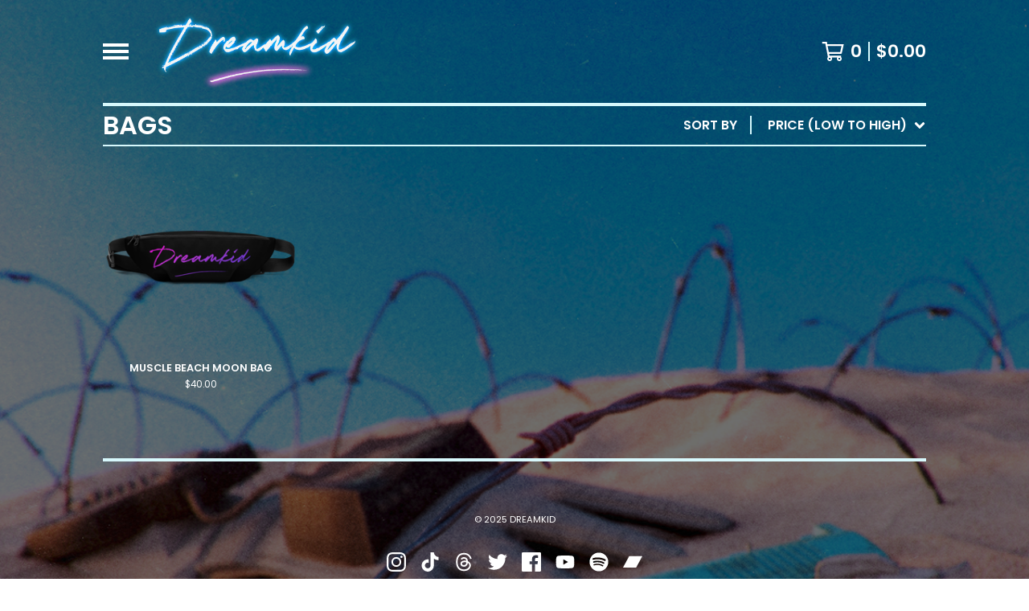

--- FILE ---
content_type: text/html; charset=utf-8
request_url: https://www.dreamkid83.com/category/bags?sort=price_low_to_high
body_size: 13831
content:













<!DOCTYPE html>
<html class="fixed-background">
  <head>
    <title>Bags | D r e a m k i d</title>
    <meta charset="utf-8">
    <meta name="viewport" content="width=device-width, initial-scale=1">
    <link href="/theme_stylesheets/240121179/1766034721/theme.css" media="screen" rel="stylesheet" type="text/css">
    <!-- Served from Big Cartel Storefront -->
<!-- Big Cartel generated meta tags -->
<meta name="generator" content="Big Cartel" />
<meta name="author" content="D r e a m k i d" />
<meta name="description" content="Browse all products in the Bags category from D r e a m k i d." />
<meta name="referrer" content="strict-origin-when-cross-origin" />
<meta name="theme_name" content="Roadie" />
<meta name="theme_version" content="1.19.7" />
<meta property="og:type" content="website" />
<meta property="og:site_name" content="D r e a m k i d" />
<meta property="og:title" content="Bags" />
<meta property="og:url" content="https://www.dreamkid83.com/category/bags?sort=price_low_to_high" />
<meta property="og:description" content="Browse all products in the Bags category from D r e a m k i d." />
<meta property="og:image" content="https://assets.bigcartel.com/product_images/359167177/all-over-print-fanny-pack-white-front-6425b70cc327d.png?auto=format&amp;fit=max&amp;h=1200&am..." />
<meta property="og:image:secure_url" content="https://assets.bigcartel.com/product_images/359167177/all-over-print-fanny-pack-white-front-6425b70cc327d.png?auto=format&amp;fit=max&amp;h=1200&am..." />
<meta property="og:price:amount" content="40.00" />
<meta property="og:price:currency" content="USD" />
<meta property="og:availability" content="instock" />
<meta name="twitter:card" content="summary_large_image" />
<meta name="twitter:title" content="Bags" />
<meta name="twitter:description" content="Browse all products in the Bags category from D r e a m k i d." />
<meta name="twitter:image" content="https://assets.bigcartel.com/product_images/359167177/all-over-print-fanny-pack-white-front-6425b70cc327d.png?auto=format&amp;fit=max&amp;h=1200&am..." />
<!-- end of generated meta tags -->

<!-- Big Cartel generated link tags -->
<link rel="preconnect" href="https://fonts.googleapis.com" />
<link rel="preconnect" href="https://fonts.gstatic.com" crossorigin="true" />
<link rel="stylesheet" href="//fonts.googleapis.com/css?family=Poppins:300,400,600&amp;display=swap" type="text/css" title="Google Fonts" />
<link rel="canonical" href="https://www.dreamkid83.com/category/bags?sort=price_low_to_high" />
<link rel="alternate" href="https://www.dreamkid83.com/products.xml" type="application/rss+xml" title="Product Feed" />
<link rel="icon" href="https://assets.bigcartel.com/account_favicons/119139/BULLET+FAVICON.png?auto=format&amp;fit=max&amp;h=32&amp;w=32" type="image/png" />
<link rel="apple-touch-icon" href="https://assets.bigcartel.com/account_favicons/119139/BULLET+FAVICON.png?auto=format&amp;fit=max&amp;h=180&amp;w=180" />
<!-- end of generated link tags -->

<!-- Big Cartel generated structured data -->
<script type="application/ld+json">
{"@context":"https://schema.org","@type":"BreadcrumbList","itemListElement":[{"@type":"ListItem","position":1,"name":"Home","item":"https://www.dreamkid83.com/"},{"@type":"ListItem","position":2,"name":"Bags","item":"https://www.dreamkid83.com/category/bags"}]}
</script>
<script type="application/ld+json">
{"@context":"https://schema.org","@type":"ItemList","name":"Bags","itemListElement":[{"@type":"ListItem","name":"MUSCLE BEACH MOON BAG","position":1,"url":"https://www.dreamkid83.com/product/muscle-beach-moon-bag"}]}
</script>

<!-- end of generated structured data -->

<script>
  window.bigcartel = window.bigcartel || {};
  window.bigcartel = {
    ...window.bigcartel,
    ...{"account":{"id":6940377,"host":"www.dreamkid83.com","bc_host":"dreamkid83.bigcartel.com","currency":"USD","country":{"code":"GB","name":"United Kingdom"}},"theme":{"name":"Roadie","version":"1.19.7","colors":{"button_background_color":"#05B6F5","button_text_color":"#FFFFFF","button_hover_background_color":"#EC71CF","background_color":"transparent","link_text_color":"#FFFFFF","link_hover_color":"#FDFD31","primary_text_color":"#FFFFFF"}},"checkout":{"payments_enabled":true,"stripe_publishable_key":"pk_live_51JIgHeAS3pUXT0eg77rt5pCsbtXEBxLkJdPfq0DeeSZCtQ8HtnlUPc0Weoi8ywGAMwfO0RSpylELrBs5zXJGwyLB00UHjkD7tq","paypal_merchant_id":"UN87VWR67D9SJ"},"page":{"type":"products"}}
  }
</script>
<script id="stripe-js" src="https://js.stripe.com/v3/" async></script>
<script async src="https://www.paypal.com/sdk/js?client-id=AbPSFDwkxJ_Pxau-Ek8nKIMWIanP8jhAdSXX5MbFoCq_VkpAHX7DZEbfTARicVRWOVUgeUt44lu7oHF-&merchant-id=UN87VWR67D9SJ&currency=USD&components=messages,buttons" data-partner-attribution-id="BigCartel_SP_PPCP" data-namespace="PayPalSDK"></script>
<script type="text/javascript">
  var _bcaq = _bcaq || [];
  _bcaq.push(['_setUrl','stats1.bigcartel.com']);_bcaq.push(['_trackVisit','6940377']);
  (function() {
    var bca = document.createElement('script'); bca.type = 'text/javascript'; bca.async = true;
    bca.src = '/stats.min.js';
    var s = document.getElementsByTagName('script')[0]; s.parentNode.insertBefore(bca, s);
  })();
</script>
<script src="/assets/currency-formatter-e6d2ec3fd19a4c813ec8b993b852eccecac4da727de1c7e1ecbf0a335278e93a.js"></script>
    <style>
      .preloader * { opacity: 0; }
      .transition-preloader * { transition: none !important }
    </style>
  
<style></style>
</head>
  <body id="products" class="
  fixed-width

  
      has-sidebar sidebar-header sidebar-hidden
    
  
    left-sidebar
  

 theme show-gutters preloader transition-preloader"  data-bc-page-type="products">
    
    
    <div class="outer-wrapper fixed-width">
      

      <header class="header" data-bc-hook="header">
        <div class="wrapper header-wrapper header-left-align ">
          <button class="open-menu hamburger hamburger--squeeze" type="button" title="Open menu">
            <span class="hamburger-box">
              <span class="hamburger-inner"></span>
            </span>
          </button>

          <div class="header-branding">
            <a class="header-home-link has-logo" href="/" title="Home">
              
                <img alt="D r e a m k i d Home" class="store-logo" src="https://assets.bigcartel.com/theme_images/151359996/websitelogo+3.png?auto=format&fit=max&h=300&w=1800"/>
              
            </a>
          </div>

          <a href="/cart" class="header-cart" title="View cart" aria-label="View cart">
            <span class="header-cart-icon"><svg aria-hidden="true" width="28" height="24" viewBox="0 0 32 28" xmlns="http://www.w3.org/2000/svg"><path d="M25.3749929 27.9999278c1.9329635 0 3.4999917-1.5670227 3.4999917-3.4999862 0-.991796-.4131994-1.8865006-1.0760168-2.5233628.1341029-.1041601.2011543-.1766346.2011543-.2174235V20.124952H11.1430856l-.5134952-2.6249937h17.0846227c.6174225 0 1.1513721-.4303426 1.2824829-1.0337195C30.9224827 7.82207961 31.885376 3.5 31.885376 3.5H7.89030864L7.40576172 0H.65624844v2.62499374h4.38812735L8.85027492 22.0773552c-.60364389.6289048-.9752937 1.4820598-.9752937 2.4225864 0 1.9329635 1.56702813 3.4999862 3.49999168 3.4999862 1.9329635 0 3.4999916-1.5670227 3.4999916-3.4999862 0-.5205981-.2102579-1.3028839-.4693821-1.7499958h7.938801c-.2591242.4471119-.4693821 1.2293977-.4693821 1.7461506 0 1.9368087 1.5670281 3.5038314 3.4999916 3.5038314zm1.2817352-13.1249633H10.1160953L8.40380382 6.1249854H28.5587164l-1.9019883 8.7499791zm-15.2817552 10.937474c-.7237532 0-1.3124969-.5887438-1.3124969-1.3124969 0-.7237532.5887437-1.3124969 1.3124969-1.3124969.7237531 0 1.3124969.5887437 1.3124969 1.3124969 0 .7237531-.5887438 1.3124969-1.3124969 1.3124969zm13.9999666 0c-.7237532 0-1.3124969-.5887438-1.3124969-1.3124969 0-.7237532.5887437-1.3124969 1.3124969-1.3124969s1.3124969.5887437 1.3124969 1.3124969c0 .7237531-.5887437 1.3124969-1.3124969 1.3124969z" fill-rule="nonzero"/></svg></span>
            <span class="header-cart-count">0</span>
            <span class="header-cart-total"><span data-currency-amount="0" data-currency-code="USD"><span class="currency_sign">$</span>0.00</span></span>
          </a>

        </div>
      </header>

      <div class="content-wrapper has-sidebar">

        

        <aside class="sidebar left-sidebar">
          
          <nav class="sidebar-nav" aria-label="Main navigation">
            <div class="nav-section nav-section-cart">
              <a href="/cart" class="nav-cart-link" title="View Cart" aria-label="View Cart">
                <span class="sidebar-cart-title">Cart</span>
                <span class="sidebar-cart-count">0</span>
                <span class="sidebar-cart-total"><span data-currency-amount="0" data-currency-code="USD"><span class="currency_sign">$</span>0.00</span></span>
              </a>
            </div>
            

            <div class="nav-section nav-section-home">
              <div class="nav-section-title-text">
                <a href="/" class="nav-home-link" title="Home" aria-label="Home">
                  <span class="nav-home-text">Home</span>
                </a>
              </div>
            </div>

            <div class="nav-section nav-section-categories" data-type="categories">
              <div class="nav-section-title">
                
                  <div class="nav-section-title-text">
                    
                      Products
                    
                  </div>
                
              </div>
              
                <ul class="sidebar-nav-links sidebar-category-links">
                  <li class="sidebar-nav-link"><a href="/products">All</a></li>
                  
                    <li class="sidebar-nav-link"><a title="View NEW!" href="/category/new">NEW!</a></li>
                  
                    <li class="sidebar-nav-link"><a title="View Unisex Tees" href="/category/unisex-tees">Unisex Tees</a></li>
                  
                    <li class="sidebar-nav-link"><a title="View Unisex Sweaters" href="/category/unisex-sweaters">Unisex Sweaters</a></li>
                  
                    <li class="sidebar-nav-link"><a title="View Crop Tops" href="/category/crop-tops">Crop Tops</a></li>
                  
                    <li class="sidebar-nav-link"><a title="View Sneakers" href="/category/sneakers">Sneakers</a></li>
                  
                    <li class="sidebar-nav-link"><a title="View Hats" href="/category/hats">Hats</a></li>
                  
                    <li class="sidebar-nav-link active-link"><a title="View Bags" href="/category/bags">Bags</a></li>
                  
                    <li class="sidebar-nav-link"><a title="View Posters" href="/category/posters">Posters</a></li>
                  
                </ul>
              
            </div>

            

            
              <div class="nav-section nav-section-info">
                <ul class="sidebar-nav-links compact-nav-links">
                  
                    
                      <li class="sidebar-nav-link medium-border"><a title="View MUSIC LINKS" href="/music">MUSIC LINKS</a></li>
                    
                      <li class="sidebar-nav-link medium-border"><a title="View TOUR" href="/tour">TOUR</a></li>
                    
                  
                  
                  
                    <li class="sidebar-nav-link medium-border"><a href="/contact">Contact</a></li>
                  
                  
                </ul>
              </div>
            
            
              <div class="nav-section nav-section-social">
                <div class="social-links">
                  
                    <a href="https://www.instagram.com/dreamkid83/" title="Instagram"><svg class="instagram-icon" height="36" width="36" aria-hidden="true" focusable="false" role="img" xmlns="http://www.w3.org/2000/svg" viewBox="0 0 503.84 503.84"><path fill="currentColor" d="M251.92 45.39c67.27 0 75.23.26 101.8 1.47 24.56 1.12 37.9 5.22 46.78 8.67a78 78 0 0129 18.85 78 78 0 0118.85 29c3.45 8.88 7.55 22.22 8.67 46.78 1.21 26.57 1.47 34.53 1.47 101.8s-.26 75.23-1.47 101.8c-1.12 24.56-5.22 37.9-8.67 46.78a83.51 83.51 0 01-47.81 47.81c-8.88 3.45-22.22 7.55-46.78 8.67-26.56 1.21-34.53 1.47-101.8 1.47s-75.24-.26-101.8-1.47c-24.56-1.12-37.9-5.22-46.78-8.67a78 78 0 01-29-18.85 78 78 0 01-18.85-29c-3.45-8.88-7.55-22.22-8.67-46.78-1.21-26.57-1.47-34.53-1.47-101.8s.26-75.23 1.47-101.8c1.12-24.56 5.22-37.9 8.67-46.78a78 78 0 0118.85-29 78 78 0 0129-18.85c8.88-3.45 22.22-7.55 46.78-8.67 26.57-1.21 34.53-1.47 101.8-1.47m0-45.39c-68.42 0-77 .29-103.87 1.52S102.92 7 86.92 13.22a123.68 123.68 0 00-44.64 29.06 123.68 123.68 0 00-29.06 44.64c-6.22 16-10.48 34.34-11.7 61.15S0 183.5 0 251.92s.29 77 1.52 103.87 5.48 45.13 11.7 61.13a123.68 123.68 0 0029.06 44.62 123.52 123.52 0 0044.64 29.07c16 6.23 34.34 10.49 61.15 11.71s35.45 1.52 103.87 1.52 77-.29 103.87-1.52 45.11-5.48 61.11-11.71a128.74 128.74 0 0073.69-73.69c6.23-16 10.49-34.34 11.71-61.15s1.52-35.45 1.52-103.87-.29-77-1.52-103.87-5.48-45.11-11.71-61.11a123.52 123.52 0 00-29.05-44.62 123.68 123.68 0 00-44.64-29.08c-16-6.22-34.34-10.48-61.15-11.7S320.34 0 251.92 0z"/><path fill="currentColor" d="M251.92 122.56a129.36 129.36 0 10129.36 129.36 129.35 129.35 0 00-129.36-129.36zm0 213.36a84 84 0 1184-84 84 84 0 01-84 84z"/><circle fill="currentColor" cx="386.4" cy="117.44" r="30.23"/></svg></a>
                  

                  
                    <a href="https://www.tiktok.com/@dreamkid83" title="TikTok"><svg class="tiktok-icon" height="36" width="36" aria-hidden="true" focusable="false" role="img" xmlns="http://www.w3.org/2000/svg" viewBox="0 0 448 512"><path fill="currentColor" d="M448 210a210 210 0 0 1-123-39v178a163 163 0 1 1-140-161v90a75 75 0 1 0 52 71V0h88a121 121 0 0 0 2 22 122 122 0 0 0 54 80 121 121 0 0 0 67 21z"/></svg></a>
                  

                  
                    <a href="https://www.threads.com/@dreamkid83" title="Threads"><svg class="threads-icon" height="36" width="36" aria-hidden="true" focusable="false" role="img" xmlns="http://www.w3.org/2000/svg" viewBox="0 0 448 512"><path fill="currentColor" d="m332 236 6 2c29 15 50 36 62 62 15 36 17 96-31 143-36 36-80 53-142 53h-1c-70 0-124-24-160-70-32-41-49-98-49-170S34 127 66 86c36-46 90-69 160-70h1c70 1 125 24 162 70 18 23 32 50 41 82l-41 10c-7-25-18-47-32-65-29-36-73-54-130-55-57 1-101 19-129 55-26 33-39 81-40 143 1 62 14 110 40 143 28 36 72 54 129 55 51-1 85-13 113-41 32-32 32-72 22-96-7-14-18-26-32-35-4 27-12 48-25 65a94 94 0 0 1-73 35c-23 1-46-4-64-16a75 75 0 0 1-34-59c-2-48 36-83 95-87 21-1 41 0 60 3-3-15-8-26-15-35-10-12-26-18-46-18h-1c-17 0-39 5-53 26l-35-23c19-29 51-45 88-45h1c62 0 100 39 104 108h-1zm-156 68c1 26 28 37 54 36 26-2 55-12 60-73a203 203 0 0 0-58-4c-43 2-57 23-56 41v1z"/></svg></a>
                  

                  

                  
                    <a href="https://twitter.com/dreamkid83" title="X"><svg class="x-icon" height="36" width="36" aria-hidden="true" focusable="false" role="img" xmlns="http://www.w3.org/2000/svg" viewBox="0 0 512 512"><path fill="currentColor" d="M389 48h71L306 224l181 240H345L234 319 107 464H36l165-188L27 48h145l101 133L389 48zm-25 374h39L152 88h-42l255 334z"/></svg></a>
                  

                  

                  
                    <a href="https://www.facebook.com/dreamkid83" title="Facebook"><svg class="facebook-icon" height="36" width="36" aria-hidden="true" focusable="false" role="img" xmlns="http://www.w3.org/2000/svg" viewBox="0 0 320 512"><path fill="currentColor" d="M80 299v213h116V299h87l18-97H196v-35c0-52 20-72 73-72l37 2V8c-15-4-50-8-70-8C129 0 80 51 80 159v43H14v97h66z"/></svg></a>
                  

                  

                  
                    <a href="https://www.youtube.com/channel/UCwh2nNzgJQIV4VYnnEGlJUA" title="YouTube"><svg class="youtube-icon" height="36" width="36" aria-hidden="true" focusable="false" role="img" xmlns="http://www.w3.org/2000/svg" viewBox="0 0 576 512"><path fill="currentColor" d="M550 124c-7-24-25-42-49-49-42-11-213-11-213-11S117 64 75 76c-24 6-42 24-49 48-11 43-11 132-11 132s0 90 11 133c7 23 25 41 49 47 42 12 213 12 213 12s171 0 213-11c24-7 42-25 49-48 11-43 11-133 11-133s0-89-11-132zM232 338V175l143 81-143 82z"/></svg></a>
                  

                  
                    <a href="https://open.spotify.com/artist/0603X4AUnZec4wiHJNsynF?si=e5dnzAHoRla2BZzjXRspwg" title="Spotify"><svg class="spotify-icon" height="36" width="36" aria-hidden="true" focusable="false" role="img" xmlns="http://www.w3.org/2000/svg" viewBox="0 0 496 512"><path fill="currentColor" d="M248 8C111.1 8 0 119.1 0 256s111.1 248 248 248 248-111.1 248-248S384.9 8 248 8zm100.7 364.9c-4.2 0-6.8-1.3-10.7-3.6-62.4-37.6-135-39.2-206.7-24.5-3.9 1-9 2.6-11.9 2.6-9.7 0-15.8-7.7-15.8-15.8 0-10.3 6.1-15.2 13.6-16.8 81.9-18.1 165.6-16.5 237 26.2 6.1 3.9 9.7 7.4 9.7 16.5s-7.1 15.4-15.2 15.4zm26.9-65.6c-5.2 0-8.7-2.3-12.3-4.2-62.5-37-155.7-51.9-238.6-29.4-4.8 1.3-7.4 2.6-11.9 2.6-10.7 0-19.4-8.7-19.4-19.4s5.2-17.8 15.5-20.7c27.8-7.8 56.2-13.6 97.8-13.6 64.9 0 127.6 16.1 177 45.5 8.1 4.8 11.3 11 11.3 19.7-.1 10.8-8.5 19.5-19.4 19.5zm31-76.2c-5.2 0-8.4-1.3-12.9-3.9-71.2-42.5-198.5-52.7-280.9-29.7-3.6 1-8.1 2.6-12.9 2.6-13.2 0-23.3-10.3-23.3-23.6 0-13.6 8.4-21.3 17.4-23.9 35.2-10.3 74.6-15.2 117.5-15.2 73 0 149.5 15.2 205.4 47.8 7.8 4.5 12.9 10.7 12.9 22.6 0 13.6-11 23.3-23.2 23.3z"/></svg></a>
                  

                  

                  

                  

                  

                  

                  

                  

                  
                    <a href="https://dreamkid83.bandcamp.com" title="Bandcamp"><svg class="bandcamp-icon" height="36" width="36" aria-hidden="true" focusable="false" role="img" xmlns="http://www.w3.org/2000/svg" viewBox="0 0 512 512"><path fill="currentColor" d="M349 406H0l163-300h349L349 406Z"/></svg></a>
                  
                </div>
              </div>
            
          </nav>
        </aside>

        <main class="main main-products" id="main" data-bc-hook="content">
          
            







<div class="page-heading has-sorting">
  <h1 class="page-title">Bags</h1>
  <div class="product-sort">
    <nav class="main-nav header-nav-container product-sort-options" aria-label="Sort products">
      <ul class="nav" role="menubar" aria-hidden="false">
        <li class="nav-menu-item" role="menuitem" aria-haspopup="true" style="width:auto;margin-right:0;">
          <span class="product-sort-caption">Sort by</span> <a href="#" style="display: inline-block"> <span class="hover-underline">Price (Low to High) <svg aria-hidden="true" width="16" height="10" viewBox="0 0 10 8" xmlns="http://www.w3.org/2000/svg"><path d="M5.52498072 7.00937603l4.24998987-4.24998987c.29376151-.2906182.29376151-.76562318 0-1.05935416L9.06873448.99376537c-.2906182-.29373099-.76562317-.29373099-1.05938468 0L4.99687529 4.00627039 1.98437027.99376537c-.2906182-.29373099-.76562318-.29373099-1.05938468 0L.21874948 1.700032c-.2937615.2906182-.2937615.76562317 0 1.05935416l4.24998987 4.24998987c.2937615.2937615.76873596.2937615 1.05624137 0z" fill-rule="nonzero"/></svg></span></a>

          <ul aria-hidden="true" role="menu" class="horizontal-nav-links sort-by-nav-links">
            <li class="horizontal-nav-link" role="menuitem"><a href="https://www.dreamkid83.com/category/bags" tabindex="-1">Featured</a></li>
            <li class="horizontal-nav-link" role="menuitem"><a title="Sort by On Sale" href="https://www.dreamkid83.com/category/bags?sort=on_sale" tabindex="-1">On Sale</a></li>
            <li class="horizontal-nav-link" role="menuitem"><a title="Sort by Top Selling" href="https://www.dreamkid83.com/category/bags?sort=sales" tabindex="-1">Top Selling</a></li>
            <li class="horizontal-nav-link" role="menuitem"><a title="Sort by Alphabetically (A to Z)" href="https://www.dreamkid83.com/category/bags?sort=name_a_to_z" tabindex="-1">Alphabetically (A to Z)</a></li>
            <li class="horizontal-nav-link" role="menuitem"><a title="Sort by Alphabetically (Z to A)" href="https://www.dreamkid83.com/category/bags?sort=name_z_to_a" tabindex="-1">Alphabetically (Z to A)</a></li>
            <li class="horizontal-nav-link" role="menuitem"><a title="Sort by Date (New to Old)" href="https://www.dreamkid83.com/category/bags?sort=date_new_to_old" tabindex="-1">Date (New to Old)</a></li>
            <li class="horizontal-nav-link" role="menuitem"><a title="Sort by Date (Old to New)" href="https://www.dreamkid83.com/category/bags?sort=date_old_to_new" tabindex="-1">Date (Old to New)</a></li>
            <li class="horizontal-nav-link" role="menuitem"><a title="Sort by Price (Low to High)" href="https://www.dreamkid83.com/category/bags?sort=price_low_to_high" tabindex="-1">Price (Low to High)</a></li>
            <li class="horizontal-nav-link" role="menuitem"><a title="Sort by Price (High to Low)" href="https://www.dreamkid83.com/category/bags?sort=price_high_to_low" tabindex="-1">Price (High to Low)</a></li>
          </ul>
        </li>
      </ul>
    </nav>
  </div>
</div>


  
    <div class="product-list-container">
      <div class="product-list rows mobile-small grid-fixed-width">
        
          
          
          
          
          
          
          
          <a class="prod-thumb product-image-small under_image center-align cover " href="/product/muscle-beach-moon-bag" title="View MUSCLE BEACH MOON BAG">
            <div class="prod-thumb-container">
              <div class="product-list-image-container product-list-image-container-cover">
                <img
                  alt=""
                  class="blur-up product-list-image lazyload grid-cover"
                  src="https://assets.bigcartel.com/product_images/359167177/all-over-print-fanny-pack-white-front-6425b70cc327d.png?auto=format&fit=max&w=20"
                  data-aspectratio="1.0"
                  data-srcset="
                    https://assets.bigcartel.com/product_images/359167177/all-over-print-fanny-pack-white-front-6425b70cc327d.png?auto=format&fit=max&w=200 200w,
                    https://assets.bigcartel.com/product_images/359167177/all-over-print-fanny-pack-white-front-6425b70cc327d.png?auto=format&fit=max&w=280 280w,
                    https://assets.bigcartel.com/product_images/359167177/all-over-print-fanny-pack-white-front-6425b70cc327d.png?auto=format&fit=max&w=350 350w,
                    https://assets.bigcartel.com/product_images/359167177/all-over-print-fanny-pack-white-front-6425b70cc327d.png?auto=format&fit=max&w=400 400w,
                    https://assets.bigcartel.com/product_images/359167177/all-over-print-fanny-pack-white-front-6425b70cc327d.png?auto=format&fit=max&w=500 500w,
                    https://assets.bigcartel.com/product_images/359167177/all-over-print-fanny-pack-white-front-6425b70cc327d.png?auto=format&fit=max&w=650 650w,
                    https://assets.bigcartel.com/product_images/359167177/all-over-print-fanny-pack-white-front-6425b70cc327d.png?auto=format&fit=max&w=800 800w,
                    https://assets.bigcartel.com/product_images/359167177/all-over-print-fanny-pack-white-front-6425b70cc327d.png?auto=format&fit=max&w=1000 1000w,
                    https://assets.bigcartel.com/product_images/359167177/all-over-print-fanny-pack-white-front-6425b70cc327d.png?auto=format&fit=max&w=1200 1200w,
                    https://assets.bigcartel.com/product_images/359167177/all-over-print-fanny-pack-white-front-6425b70cc327d.png?auto=format&fit=max&w=1300 1300w
                  "
                  data-sizes="auto"
                >
                
                
              </div>
            </div>
            <div class="prod-thumb-info">
              <div class="prod-thumb-background"></div>
              <div class="prod-thumb-info-headers">
                <div class="prod-thumb-name">MUSCLE BEACH MOON BAG</div>
                <div class="prod-thumb-price">
                  
                  
                  

                  
                    <span data-currency-amount="40.0" data-currency-code="USD"><span class="currency_sign">$</span>40.00</span>

                    
                  
                </div>
                
                  
                

                
                
              </div>
            </div>
          </a>
        
      </div>
    </div>
    
  

          
        </main>
      </div>

      <footer class="footer" role="contentinfo" data-bc-hook="footer">
        <nav class="footer-nav" id="footer" role="navigation" aria-label="Footer">
          
            <div class="footer-custom-content">© 2025 Dreamkid
 </div>
          

          
            <section class="footer-nav-section nav-section-social">
              <div class="social-links">
                
                  <a href="https://www.instagram.com/dreamkid83/" title="Instagram"><svg class="instagram-icon" height="36" width="36" aria-hidden="true" focusable="false" role="img" xmlns="http://www.w3.org/2000/svg" viewBox="0 0 503.84 503.84"><path fill="currentColor" d="M251.92 45.39c67.27 0 75.23.26 101.8 1.47 24.56 1.12 37.9 5.22 46.78 8.67a78 78 0 0129 18.85 78 78 0 0118.85 29c3.45 8.88 7.55 22.22 8.67 46.78 1.21 26.57 1.47 34.53 1.47 101.8s-.26 75.23-1.47 101.8c-1.12 24.56-5.22 37.9-8.67 46.78a83.51 83.51 0 01-47.81 47.81c-8.88 3.45-22.22 7.55-46.78 8.67-26.56 1.21-34.53 1.47-101.8 1.47s-75.24-.26-101.8-1.47c-24.56-1.12-37.9-5.22-46.78-8.67a78 78 0 01-29-18.85 78 78 0 01-18.85-29c-3.45-8.88-7.55-22.22-8.67-46.78-1.21-26.57-1.47-34.53-1.47-101.8s.26-75.23 1.47-101.8c1.12-24.56 5.22-37.9 8.67-46.78a78 78 0 0118.85-29 78 78 0 0129-18.85c8.88-3.45 22.22-7.55 46.78-8.67 26.57-1.21 34.53-1.47 101.8-1.47m0-45.39c-68.42 0-77 .29-103.87 1.52S102.92 7 86.92 13.22a123.68 123.68 0 00-44.64 29.06 123.68 123.68 0 00-29.06 44.64c-6.22 16-10.48 34.34-11.7 61.15S0 183.5 0 251.92s.29 77 1.52 103.87 5.48 45.13 11.7 61.13a123.68 123.68 0 0029.06 44.62 123.52 123.52 0 0044.64 29.07c16 6.23 34.34 10.49 61.15 11.71s35.45 1.52 103.87 1.52 77-.29 103.87-1.52 45.11-5.48 61.11-11.71a128.74 128.74 0 0073.69-73.69c6.23-16 10.49-34.34 11.71-61.15s1.52-35.45 1.52-103.87-.29-77-1.52-103.87-5.48-45.11-11.71-61.11a123.52 123.52 0 00-29.05-44.62 123.68 123.68 0 00-44.64-29.08c-16-6.22-34.34-10.48-61.15-11.7S320.34 0 251.92 0z"/><path fill="currentColor" d="M251.92 122.56a129.36 129.36 0 10129.36 129.36 129.35 129.35 0 00-129.36-129.36zm0 213.36a84 84 0 1184-84 84 84 0 01-84 84z"/><circle fill="currentColor" cx="386.4" cy="117.44" r="30.23"/></svg></a>
                

                
                  <a href="https://www.tiktok.com/@dreamkid83" title="TikTok"><svg class="tiktok-icon" height="36" width="36" aria-hidden="true" focusable="false" role="img" xmlns="http://www.w3.org/2000/svg" viewBox="0 0 448 512"><path fill="currentColor" d="M448 210a210 210 0 0 1-123-39v178a163 163 0 1 1-140-161v90a75 75 0 1 0 52 71V0h88a121 121 0 0 0 2 22 122 122 0 0 0 54 80 121 121 0 0 0 67 21z"/></svg></a>
                

                
                  <a href="https://www.threads.com/@dreamkid83" title="Threads"><svg class="threads-icon" height="36" width="36" aria-hidden="true" focusable="false" role="img" xmlns="http://www.w3.org/2000/svg" viewBox="0 0 448 512"><path fill="currentColor" d="m332 236 6 2c29 15 50 36 62 62 15 36 17 96-31 143-36 36-80 53-142 53h-1c-70 0-124-24-160-70-32-41-49-98-49-170S34 127 66 86c36-46 90-69 160-70h1c70 1 125 24 162 70 18 23 32 50 41 82l-41 10c-7-25-18-47-32-65-29-36-73-54-130-55-57 1-101 19-129 55-26 33-39 81-40 143 1 62 14 110 40 143 28 36 72 54 129 55 51-1 85-13 113-41 32-32 32-72 22-96-7-14-18-26-32-35-4 27-12 48-25 65a94 94 0 0 1-73 35c-23 1-46-4-64-16a75 75 0 0 1-34-59c-2-48 36-83 95-87 21-1 41 0 60 3-3-15-8-26-15-35-10-12-26-18-46-18h-1c-17 0-39 5-53 26l-35-23c19-29 51-45 88-45h1c62 0 100 39 104 108h-1zm-156 68c1 26 28 37 54 36 26-2 55-12 60-73a203 203 0 0 0-58-4c-43 2-57 23-56 41v1z"/></svg></a>
                

                

                
                  <a href="https://twitter.com/dreamkid83" title="Twitter"><svg class="twitter-icon" height="36" width="36" aria-hidden="true" focusable="false" role="img" xmlns="http://www.w3.org/2000/svg" viewBox="0 0 512 512"><path fill="currentColor" d="M459.37 151.716c.325 4.548.325 9.097.325 13.645 0 138.72-105.583 298.558-298.558 298.558-59.452 0-114.68-17.219-161.137-47.106 8.447.974 16.568 1.299 25.34 1.299 49.055 0 94.213-16.568 130.274-44.832-46.132-.975-84.792-31.188-98.112-72.772 6.498.974 12.995 1.624 19.818 1.624 9.421 0 18.843-1.3 27.614-3.573-48.081-9.747-84.143-51.98-84.143-102.985v-1.299c13.969 7.797 30.214 12.67 47.431 13.319-28.264-18.843-46.781-51.005-46.781-87.391 0-19.492 5.197-37.36 14.294-52.954 51.655 63.675 129.3 105.258 216.365 109.807-1.624-7.797-2.599-15.918-2.599-24.04 0-57.828 46.782-104.934 104.934-104.934 30.213 0 57.502 12.67 76.67 33.137 23.715-4.548 46.456-13.32 66.599-25.34-7.798 24.366-24.366 44.833-46.132 57.827 21.117-2.273 41.584-8.122 60.426-16.243-14.292 20.791-32.161 39.308-52.628 54.253z"></path></svg></a>
                

                

                
                  <a href="https://www.facebook.com/dreamkid83" title="Facebook"><svg class="facebook-icon" height="36" width="36" aria-hidden="true" xmlns="http://www.w3.org/2000/svg" viewBox="5 5 19.91 20"><path d="M23.9 5H6.1C5.5 5 5 5.5 5 6.1v17.7c0 .7.5 1.2 1.1 1.2h9.5v-7.7H13v-3h2.6V12c0-2.6 1.6-4 3.9-4 1.1 0 2 .1 2.3.1v2.7h-1.6c-1.2 0-1.5.6-1.5 1.5v1.9h3l-.4 3h-2.6V25h5.1c.6 0 1.1-.5 1.1-1.1V6.1c.1-.6-.4-1.1-1-1.1z"></path></svg></a>
                

                

                
                  <a href="https://www.youtube.com/channel/UCwh2nNzgJQIV4VYnnEGlJUA" title="YouTube"><svg class="youtube-icon" aria-hidden="true" width="27" height="18" xmlns="http://www.w3.org/2000/svg" viewBox="0 0 27 18"><path d="M23.501714 17.4615797c1.1014225-.296264 1.9688826-1.1330082 2.2633155-2.2415719.4738052-1.7797495.5279544-5.27205903.5341429-6.0470555v-.30951368c-.0061885-.77498826-.0603377-4.2672619-.5341429-6.04701143C25.4705966 1.70781777 24.6031365.8347272 23.501714.53846326c-1.7926805-.4834795-8.4305681-.53281414-9.7665731-.53784828h-.4703449c-1.3359979.00503414-7.97385278.05436879-9.76657436.53784828C2.3967991.83477298 1.52933901 1.70781777 1.23490611 2.8164272.7152488 4.76841054.70040145 8.78041249.69996476 9.00807629v.01011834s0 4.19241857.53494135 6.20181317c.2944329 1.1085637 1.16189299 1.9453079 2.26331553 2.2415719 1.75197791.4724913 8.13135846.5303474 9.66738706.5374318h.6687183c1.5360285-.0070844 7.9154091-.0649405 9.667387-.5374318zM10.881749 12.824582V5.21180722l6.6908867 3.80647896L10.881749 12.824582z" fill-rule="nonzero"/></svg></a>
                

                
                  <a href="https://open.spotify.com/artist/0603X4AUnZec4wiHJNsynF?si=e5dnzAHoRla2BZzjXRspwg" title="Spotify"><svg class="spotify-icon" height="36" width="36" aria-hidden="true" focusable="false" role="img" xmlns="http://www.w3.org/2000/svg" viewBox="0 0 496 512"><path fill="currentColor" d="M248 8C111.1 8 0 119.1 0 256s111.1 248 248 248 248-111.1 248-248S384.9 8 248 8zm100.7 364.9c-4.2 0-6.8-1.3-10.7-3.6-62.4-37.6-135-39.2-206.7-24.5-3.9 1-9 2.6-11.9 2.6-9.7 0-15.8-7.7-15.8-15.8 0-10.3 6.1-15.2 13.6-16.8 81.9-18.1 165.6-16.5 237 26.2 6.1 3.9 9.7 7.4 9.7 16.5s-7.1 15.4-15.2 15.4zm26.9-65.6c-5.2 0-8.7-2.3-12.3-4.2-62.5-37-155.7-51.9-238.6-29.4-4.8 1.3-7.4 2.6-11.9 2.6-10.7 0-19.4-8.7-19.4-19.4s5.2-17.8 15.5-20.7c27.8-7.8 56.2-13.6 97.8-13.6 64.9 0 127.6 16.1 177 45.5 8.1 4.8 11.3 11 11.3 19.7-.1 10.8-8.5 19.5-19.4 19.5zm31-76.2c-5.2 0-8.4-1.3-12.9-3.9-71.2-42.5-198.5-52.7-280.9-29.7-3.6 1-8.1 2.6-12.9 2.6-13.2 0-23.3-10.3-23.3-23.6 0-13.6 8.4-21.3 17.4-23.9 35.2-10.3 74.6-15.2 117.5-15.2 73 0 149.5 15.2 205.4 47.8 7.8 4.5 12.9 10.7 12.9 22.6 0 13.6-11 23.3-23.2 23.3z"/></svg></a>
                

                

                

                

                

                

                

                

                
                  <a href="https://dreamkid83.bandcamp.com" title="Bandcamp"><svg class="bandcamp-icon" aria-hidden="true" width="20" height="12" xmlns="http://www.w3.org/2000/svg" viewBox="0 0 20 12"><path d="M13.624378 11.7500561H0L6.375622 0H20z" fill-rule="nonzero"/></svg></a>
                
              </div>
            </section>
          


          

          
        </nav>
      </footer>
    </div>

    <div role="dialog" class="qs-modal">
      <div class="qs-modal-background"></div>
      <div class="qs-modal-content">
        <div class="qs-modal-controls">
          <div class="qs-modal-controls-close">
            <button class="button qs-modal-button qs-close" title="Close quick view window">
              <svg aria-hidden="true" width="20" height="20" viewBox="0 0 20 20" xmlns="http://www.w3.org/2000/svg"><path d="M17.7777778 0L20 2.22222222 12.222 10 20 17.7777778 17.7777778 20 10 12.222 2.22222222 20 0 17.7777778 7.778 10 0 2.22222222 2.22222222 0 10 7.778z" fill-rule="evenodd"/></svg>
            </button>
            <span class="qs-modal-title">Bags</span>
          </div>
          <div class="qs-modal-controls-arrows">
            <button class="button qs-modal-button qs-nav qs-nav-previous" title="Previous">
              <svg aria-hidden="true" width="12" height="20" viewBox="0 0 12 20" xmlns="http://www.w3.org/2000/svg"><path d="M0 9.99663714L9.99663714 0l1.87436946 1.87436946-8.12548453 8.12608504 8.12548453 8.125176L9.99663714 20 0 10.0033629l.00353434-.0029084z" fill-rule="evenodd"/></svg>
            </button>

            <button class="button qs-modal-button qs-nav qs-nav-next" title="Next">
              <svg aria-hidden="true" width="12" height="20" viewBox="0 0 12 20" xmlns="http://www.w3.org/2000/svg"><path d="M11.871006 9.99663714L1.87436886 0-6e-7 1.87436946l8.12548453 8.12608504L-6e-7 18.1256305 1.87436886 20l9.99663714-9.9966371-.00353434-.0029084z" fill-rule="evenodd"/></svg>
            </button>
          </div>
        </div>
        <div class="qs-product-container" role="document">
          <div class="qs-product-details">
          </div>
        </div>
      </div>
    </div>
    
    <script>
      const themeFeatures = {
        optIns: [],
        optOuts: [],
      };
      const themeColors = {
        backgroundColor: 'transparent',
        primaryTextColor: '#FFFFFF',
      };
      var themeOptions = {
        primaryGradientColor: 'transparent',
        hasAnnouncement: false,
        showInventoryBars: false,
        showSoldOutOptions: true,
        showLowInventoryMessages: true,
        lowInventoryMessage: "Limited quantities available",
        almostSoldOutMessage: "Only a few left!",
        showInventoryBars: false,
        desktopProductPageImages: 'carousel',
        mobileProductPageImages: 'show-thumbnails',
        productImageZoom: true,
        homepageSlideshowAutoplay: true,
        homepageSlideshowSpeed: 4000,
        homepageSlideshowTransition: "slide",
        showBnplMessaging: true && !themeFeatures.optOuts.includes("theme_bnpl_messaging"),
        homeFeaturedVideoUrl: "https://www.youtube.com/watch?v=OJAh5BBjVEA",
        homeFeaturedVideoSize: "large",
        homeFeaturedVideoBorder: "rounded",
        heroLink: "https://hypeddit.com/dreamkid/apocalypticlovesong",
      };
      const themeTranslations = {
        cart: {
          shareThisCartLinkCopySuccess: "Link copied!"
        }
      };
      var inPreview = (/http(s?):\/\/draft-+\w+\.bigcartel\.(test|biz|com)/.test(window.origin)||(/\/admin\/design/.test(top.location.pathname)));
      function setCookie(name,value,days) {
        var expires = "";
        if (days) {
          var date = new Date();
          date.setTime(date.getTime() + (days*24*60*60*1000));
          expires = "; expires=" + date.toUTCString();
        }
        document.cookie = name + "=" + (value || "")  + expires + "; path=/";
      }

      function getCookie(name) {
        var nameEQ = name + "=";
        var ca = document.cookie.split(';');
        for(var i=0;i < ca.length;i++) {
          var c = ca[i];
          while (c.charAt(0)==' ') c = c.substring(1,c.length);
          if (c.indexOf(nameEQ) == 0) return c.substring(nameEQ.length,c.length);
        }
        return null;
      }

      function eraseCookie(name) {
        document.cookie = name+'=; Max-Age=-99999999;';
      }
      String.prototype.hashCode = function() {
        var hash = 0, i, chr;
        if (this.length === 0) return hash;
        for (i = 0; i < this.length; i++) {
          chr   = this.charCodeAt(i);
          hash  = ((hash << 5) - hash) + chr;
          hash |= 0;
        }
        return hash;
      };
      if (themeOptions.hasAnnouncement) {
        announceDiv = document.getElementById("announce-message");
        if (announceDiv) {
          var isScrolling = announceDiv.classList.contains('announcement-message--scrolling');

          if (isScrolling) {
            // For scrolling announcements, always show them (no close button, so always visible)
            announceDiv.classList.add('visible');
          } else {
            // For non-scrolling announcements, check if they've been closed
            announcementMessage=document.querySelector(".announcement-message-text").innerHTML;
            hashedMessage=announcementMessage.hashCode();
            cookieValue=getCookie("hide-announcement-message");
            if (cookieValue) {
              if (cookieValue != hashedMessage) {
                announceDiv.classList.add('visible');
              }
            }
            else {
              announceDiv.classList.add('visible');
            }
          }
        }
      }

      if (document.body.classList.contains('has-sidebar')) {
        
          if (window.innerWidth > 767 || inPreview) {
            if (!window.localStorage.getItem('sidebar')) {
              populateStorage();
            } else {
              setStyles();
            }
          }
        
      }
      function populateStorage() {
        window.localStorage.setItem('sidebar','hidden');
        setStyles();
      }
      function setStyles() {
        var sidebarState = window.localStorage.getItem('sidebar');

        if (sidebarState == 'hidden') {
          document.querySelector('.has-sidebar .sidebar').classList.add('hidden');
          document.body.classList.remove('sidebar-visible');
        }
        else {
          document.body.classList.remove('sidebar-hidden');
          document.body.classList.add('sidebar-visible');
        }
      }

      
    </script>
    <script>
      window.lazySizesConfig = window.lazySizesConfig || {};
      window.lazySizesConfig.loadMode = 1;
    </script>
    <script src="//cdnjs.cloudflare.com/ajax/libs/jquery/3.7.1/jquery.min.js"></script>
    <script src="https://assets.bigcartel.com/api/6/api.usd.js?v=1"></script>
    <script type="text/javascript">

      window.bigcartel = window.bigcartel || {};
      window.bigcartel.account = window.bigcartel.account || {};
      window.bigcartel.account.currency = window.bigcartel.account.currency || "USD";
      window.bigcartel.account.moneyFormat = "sign";
    </script>
    <script src="https://assets.bigcartel.com/theme_assets/134/1.19.7/theme.js?v=1"></script>
    
  
<style>
  #emoji-container {
    position: fixed;
    inset: 0;
    pointer-events: none;
    z-index: 9999;
    overflow: visible;
    perspective: 1200px;
    perspective-origin: 50% 10%;
  }

  @keyframes fall {
    0% {
      transform: translateY(-18vh);
      opacity: 0;
    }
    10% {
      opacity: 1;
    }
    100% {
      transform: translateY(115vh);
      opacity: 1;
    }
  }

  @keyframes shake {
    0%, 100% {
      transform: translate3d(calc(var(--shake-distance, 80px) * -0.5), 0, var(--depth-base, 0px)) rotateZ(var(--tilt-start, -6deg)) scale(var(--scale, 1));
    }
    50% {
      transform: translate3d(calc(var(--shake-distance, 80px) * 0.5), 0, var(--depth-base, 0px)) rotateZ(var(--tilt-end, 4deg)) scale(var(--scale, 1));
    }
  }

  @keyframes tumble {
    0%, 100% {
      transform: translate3d(calc(var(--shake-distance, 80px) * -0.5), 0, var(--depth-base, 0px)) rotateZ(var(--tilt-start, -6deg)) scale(var(--scale, 1));
    }
    50% {
      transform: translate3d(calc(var(--shake-distance, 80px) * 0.5), 0, var(--depth-base, 0px)) rotateZ(var(--tilt-end, 4deg)) scale(var(--scale, 1));
    }
  }

  @keyframes tumble-spin {
    0% {
      transform: rotateX(0deg);
    }
    33% {
      transform: rotateX(-180deg);
    }
    66% {
      transform: rotateX(-360deg);
    }
    100% {
      transform: rotateX(-540deg);
    }
  }

  @keyframes orbit {
    0% {
      transform: translate3d(var(--orbit-radius, 26px), 0, var(--depth-front, 70px)) rotateY(0deg) rotateX(var(--orbit-tilt, 16deg)) scale(var(--scale, 1));
    }
    25% {
      transform: translate3d(0, 0, var(--depth-mid, 24px)) rotateY(90deg) rotateX(var(--orbit-tilt, 16deg)) scale(var(--scale-mid, 1.03));
    }
    50% {
      transform: translate3d(calc(var(--orbit-radius, 26px) * -1), 0, var(--depth-back, -80px)) rotateY(180deg) rotateX(var(--orbit-tilt, 16deg)) scale(var(--scale-min, 0.9));
    }
    75% {
      transform: translate3d(0, 0, var(--depth-mid, 24px)) rotateY(270deg) rotateX(var(--orbit-tilt, 16deg)) scale(var(--scale-mid, 1.03));
    }
    100% {
      transform: translate3d(var(--orbit-radius, 26px), 0, var(--depth-front, 70px)) rotateY(360deg) rotateX(var(--orbit-tilt, 16deg)) scale(var(--scale, 1));
    }
  }

  .emoji {
    position: absolute;
    top: -16vh;
    left: var(--left, 50%);
    font-size: var(--size, 2.2rem);
    pointer-events: none;
    transform-style: preserve-3d;
    will-change: transform;
    animation-name: var(--shop-sprinkles-animation, shake);
    animation-duration: var(--shop-sprinkles-style-duration, var(--style-duration, 4.5s));
    animation-timing-function: var(--shop-sprinkles-style-timing, ease-in-out);
    animation-delay: var(--style-delay, 0s);
    animation-iteration-count: infinite;
    animation-fill-mode: both;
    opacity: var(--opacity, 0.9);
  }

  .emoji .inner {
    display: inline-block;
    transform-style: preserve-3d;
    animation-name: fall;
    animation-duration: var(--shop-sprinkles-fall-duration, var(--fall-duration, 11s));
    animation-timing-function: linear;
    animation-delay: var(--fall-delay, 0s);
    animation-iteration-count: infinite;
    will-change: transform;
  }

  .emoji .inner span {
    display: inline-block;
    transform-style: preserve-3d;
    transform-origin: center 45%;
    backface-visibility: visible;
    animation-name: var(--shop-sprinkles-spin-animation, none);
    animation-duration: var(--shop-sprinkles-style-duration, var(--style-duration, 4.5s));
    animation-timing-function: linear;
    animation-delay: var(--style-delay, 0s);
    animation-iteration-count: infinite;
  }

  @media (prefers-reduced-motion: reduce) {
    #emoji-container,
    #emoji-container * {
      animation: none !important;
    }
  }
</style>

<div id="emoji-container" aria-hidden="true"></div>

<script>
  (function () {
    // This emoji value is replaced by bc-custo-flurry-fx.tsx via string replacement
    const emoji = '🦂';
    const DEFAULT_EMOJI = typeof emoji === 'string' && emoji.trim() ? emoji.trim() : '❄️';
    const DEFAULT_COUNT = 12;
    const MIN_COUNT = 4;
    const MAX_COUNT = 24;
    let currentEmoji = DEFAULT_EMOJI;
    let currentCount = DEFAULT_COUNT;

    // Base animation configurations for 12 emojis with varied timing, depth, and positioning
    // These get reused and adapted when count exceeds 12
    const BASE_LAYERS = [
      { left: 6, drift: 34, depth: 60, scale: 0.82, fall: 12.2, fallDelay: -6.5, styleDuration: 4.4, styleDelay: 0.2, tilt: [-7, -3, 4], orbit: { radius: 24, rise: 10, tilt: 18 }, opacity: 0.7 },
      { left: 14, drift: 28, depth: 10, scale: 0.94, fall: 10.6, fallDelay: -2.3, styleDuration: 4.1, styleDelay: 0.5, tilt: [-6, -2, 3], orbit: { radius: 20, rise: 8, tilt: 20 }, opacity: 0.82 },
      { left: 22, drift: 38, depth: 90, scale: 1.08, fall: 11.4, fallDelay: -4.8, styleDuration: 4.8, styleDelay: 1.1, tilt: [-5, -1, 5], orbit: { radius: 28, rise: 12, tilt: 17 }, opacity: 0.95 },
      { left: 30, drift: 26, depth: -40, scale: 0.88, fall: 9.8, fallDelay: -1.7, styleDuration: 3.9, styleDelay: 0.3, tilt: [-7, -2, 2], orbit: { radius: 19, rise: 7, tilt: 19 }, opacity: 0.74 },
      { left: 38, drift: 33, depth: 40, scale: 1.02, fall: 12.6, fallDelay: -7.9, styleDuration: 5.1, styleDelay: 1.6, tilt: [-6, -1, 4], orbit: { radius: 26, rise: 9, tilt: 16 }, opacity: 0.98 },
      { left: 46, drift: 30, depth: 0, scale: 0.9, fall: 10.8, fallDelay: -3.4, styleDuration: 4.2, styleDelay: 2.0, tilt: [-5, -1, 3], orbit: { radius: 21, rise: 7, tilt: 21 }, opacity: 0.86 },
      { left: 54, drift: 36, depth: 110, scale: 1.12, fall: 13.4, fallDelay: -9.2, styleDuration: 5.4, styleDelay: 1.3, tilt: [-6, -2, 5], orbit: { radius: 30, rise: 13, tilt: 18 }, opacity: 1 },
      { left: 62, drift: 24, depth: -60, scale: 0.84, fall: 9.5, fallDelay: -2.1, styleDuration: 3.8, styleDelay: 0.8, tilt: [-5, -2, 2], orbit: { radius: 18, rise: 6, tilt: 20 }, opacity: 0.72 },
      { left: 70, drift: 32, depth: 30, scale: 0.96, fall: 11.1, fallDelay: -5.6, styleDuration: 4.6, styleDelay: 1.9, tilt: [-4, -1, 4], orbit: { radius: 24, rise: 8, tilt: 15 }, opacity: 0.88 },
      { left: 78, drift: 27, depth: -20, scale: 0.9, fall: 10.2, fallDelay: -4.0, styleDuration: 4.0, styleDelay: 0.4, tilt: [-5, -1, 3], orbit: { radius: 20, rise: 7, tilt: 17 }, opacity: 0.78 },
      { left: 18, drift: 34, depth: 70, scale: 1.04, fall: 12.0, fallDelay: -8.4, styleDuration: 4.9, styleDelay: 2.3, tilt: [-6, -2, 4], orbit: { radius: 27, rise: 10, tilt: 19 }, opacity: 0.93 },
      { left: 86, drift: 31, depth: 55, scale: 1.0, fall: 11.8, fallDelay: -6.1, styleDuration: 4.7, styleDelay: 1.5, tilt: [-6, -1, 4], orbit: { radius: 25, rise: 9, tilt: 18 }, opacity: 0.9 }
    ];

    function applyLayerProperties(element, config) {
      element.style.left = `${config.left}%`;
      element.style.setProperty('--style-duration', `${config.styleDuration}s`);
      element.style.setProperty('--style-delay', `${config.styleDelay}s`);
      element.style.setProperty('--fall-duration', `${config.fall}s`);
      element.style.setProperty('--fall-delay', `${config.fallDelay}s`);

      const drift = config.drift;
      const shakeDistance = Math.max(30, drift * 1.6);
      element.style.setProperty('--shake-distance', `${shakeDistance}px`);

      const depthFront = config.depth + Math.max(40, drift * 1.2);
      const depthBack = config.depth - Math.max(60, drift * 1.4);
      element.style.setProperty('--depth-front', `${depthFront}px`);
      element.style.setProperty('--depth-mid', `${config.depth}px`);
      element.style.setProperty('--depth-base', `${config.depth}px`);
      element.style.setProperty('--depth-back', `${depthBack}px`);

      const [tiltStart, tiltMid, tiltEnd] = config.tilt;
      element.style.setProperty('--tilt-start', `${tiltStart}deg`);
      element.style.setProperty('--tilt-mid', `${tiltMid}deg`);
      element.style.setProperty('--tilt-end', `${tiltEnd}deg`);

      const scale = config.scale;
      const scaleValue = scale.toFixed(3);
      element.style.setProperty('--scale', scaleValue);
      element.style.setProperty('--scale-min', scaleValue);
      element.style.setProperty('--scale-mid', scaleValue);
      element.style.setProperty('--scale-max', scaleValue);

      const orbitRadius = config.orbit.radius;
      element.style.setProperty('--orbit-radius', `${orbitRadius}px`);
      element.style.setProperty('--orbit-tilt', `${config.orbit.tilt}deg`);

      element.style.setProperty('--opacity', config.opacity.toString());
    }

    function render(emojiChar, layers) {
      const container = document.getElementById('emoji-container');
      if (!container) {
        return;
      }

      container.innerHTML = '';
      const fragment = document.createDocumentFragment();

      layers.forEach((layer) => {
        const emojiEl = document.createElement('div');
        emojiEl.className = 'emoji';
        applyLayerProperties(emojiEl, layer);

        const inner = document.createElement('div');
        inner.className = 'inner';

        const glyph = document.createElement('span');
        glyph.innerHTML = emojiChar;

        inner.appendChild(glyph);
        emojiEl.appendChild(inner);
        fragment.appendChild(emojiEl);
      });

      container.appendChild(fragment);
    }

    function addEmojis(symbol) {
      const container = document.getElementById('emoji-container');
      if (!container) {
        return;
      }

      const emojiChar = typeof symbol === 'string' && symbol.trim() ? symbol.trim() : DEFAULT_EMOJI;
      const rawCount = resolveCount();
      const count = adjustCountForViewport(rawCount);
      const baseLength = BASE_LAYERS.length;

      // Early exit: avoid unnecessary re-renders if nothing changed
      if (emojiChar === currentEmoji && count === currentCount && container.childElementCount === count) {
        return;
      }

      // Distribute emojis evenly across viewport with staggered animations
      const slotWidth = 100 / Math.max(count, 1);
      const layers = [];

      for (let i = 0; i < count; i += 1) {
        const template = BASE_LAYERS[i % baseLength];
        const cycles = Math.floor(i / baseLength);
        const phase = i % baseLength;
        const slotCenter = (slotWidth * i) + (slotWidth / 2);

        const baseBias = (template.left - 50) * 0.25;
        const cycleBias = cycles * slotWidth * 0.35;
        let left = slotCenter + baseBias + cycleBias;
        left = ((left % 100) + 100) % 100;

        const copy = {
          ...template,
          orbit: { ...template.orbit },
          left,
          styleDelay: template.styleDelay + cycles * 0.35 + phase * 0.02,
          fallDelay: template.fallDelay - cycles * 0.45 - phase * 0.015,
          opacity: Math.max(0.45, Math.min(1, template.opacity - cycles * 0.05))
        };

        layers.push(copy);
      }

      render(emojiChar, layers);
      currentEmoji = emojiChar;
      currentCount = count;
    }

    function resolveCount() {
      const root = document.documentElement;
      if (root) {
        let cssValue = getComputedStyle(root).getPropertyValue('--shop-sprinkles-density');
        if (!cssValue || !cssValue.trim()) {
          cssValue = getComputedStyle(root).getPropertyValue('--shop-sprinkles-count');
        }
        const parsed = parseInt(cssValue, 10);
        if (Number.isFinite(parsed)) {
          return Math.min(MAX_COUNT, Math.max(MIN_COUNT, parsed));
        }
      }
      if (typeof window !== 'undefined') {
        const winDensity = Number.isFinite(window.bcSprinklesDensity) ? window.bcSprinklesDensity : window.bcSprinklesCount;
        if (Number.isFinite(winDensity)) {
          return Math.min(MAX_COUNT, Math.max(MIN_COUNT, winDensity));
        }
      }
      return DEFAULT_COUNT;
    }

    // Responsive: scale down emoji count on smaller viewports to avoid crowding
    function adjustCountForViewport(count) {
      if (typeof window === 'undefined') {
        return count;
      }
      const width = window.innerWidth || document.documentElement.clientWidth || 1280;
      const baseline = 1280;
      if (width >= baseline) {
        return Math.min(MAX_COUNT, Math.max(MIN_COUNT, count));
      }
      const scale = width / baseline;
      const scaled = Math.round(count * scale);
      return Math.min(count, Math.max(MIN_COUNT, Math.min(MAX_COUNT, scaled)));
    }

    addEmojis(emoji);

    if (typeof window !== 'undefined') {
      window.addEventListener('bc:sprinkles:emoji', () => {
        addEmojis();
      });
      window.addEmojis = addEmojis;

      // Handle viewport resize (e.g., mobile rotation, browser window resize)
      // Debounced to avoid excessive re-renders
      let resizeTimer;
      window.addEventListener('resize', () => {
        clearTimeout(resizeTimer);
        resizeTimer = setTimeout(() => {
          addEmojis();
        }, 120);
      });
    }
  })();
</script>

<script defer src="https://static.cloudflareinsights.com/beacon.min.js/vcd15cbe7772f49c399c6a5babf22c1241717689176015" integrity="sha512-ZpsOmlRQV6y907TI0dKBHq9Md29nnaEIPlkf84rnaERnq6zvWvPUqr2ft8M1aS28oN72PdrCzSjY4U6VaAw1EQ==" data-cf-beacon='{"rayId":"9c3c0bb78c71910d","version":"2025.9.1","serverTiming":{"name":{"cfExtPri":true,"cfEdge":true,"cfOrigin":true,"cfL4":true,"cfSpeedBrain":true,"cfCacheStatus":true}},"token":"44d6648085c9451aa740849b0372227e","b":1}' crossorigin="anonymous"></script>
</body>
</html>
